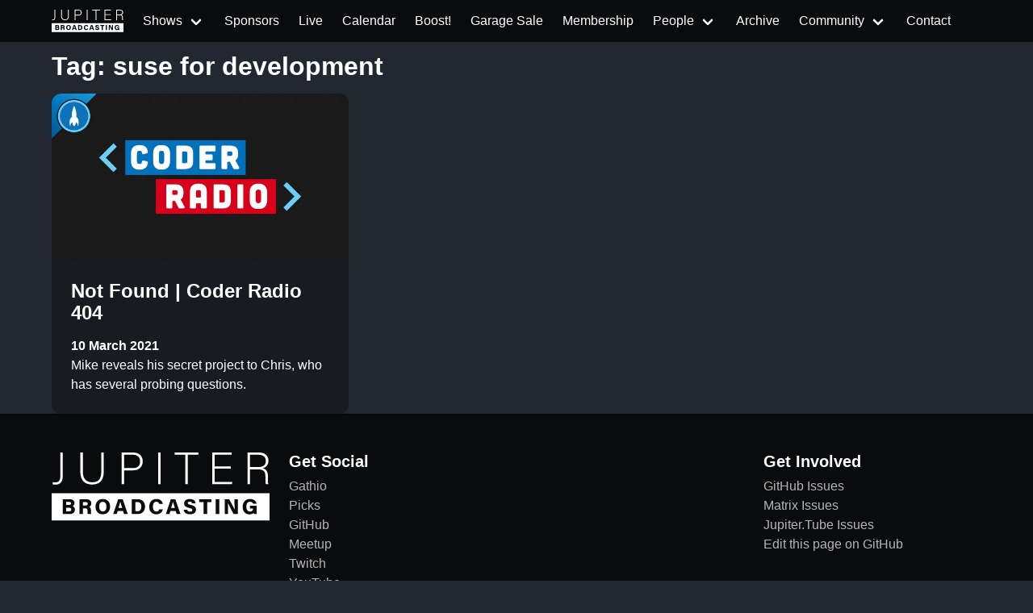

--- FILE ---
content_type: text/html
request_url: https://www.jupiterbroadcasting.com/tags/suse-for-development/
body_size: 3837
content:
<!DOCTYPE html>
<html lang="en"><head>
  <meta charset="utf-8">
  <meta name="viewport" content="width=device-width, initial-scale=1">

  <title itemprop="name">suse for development | Jupiter Broadcasting</title>
<meta property="og:title" content="suse for development | Jupiter Broadcasting" />
<meta name="twitter:title" content="suse for development | Jupiter Broadcasting" />
<meta itemprop="name" content="suse for development | Jupiter Broadcasting" />
<meta name="application-name" content="suse for development | Jupiter Broadcasting" />
<meta property="og:site_name" content="Jupiter Broadcasting" />


<meta name="description" content="Independent coverage of Linux, BSD, Open Source, System Administration, Information Security, News, Software Development and Discussion." />
<meta itemprop="description" content="Independent coverage of Linux, BSD, Open Source, System Administration, Information Security, News, Software Development and Discussion." />
<meta property="og:description" content="Independent coverage of Linux, BSD, Open Source, System Administration, Information Security, News, Software Development and Discussion." />
<meta property="twitter:description" content="Independent coverage of Linux, BSD, Open Source, System Administration, Information Security, News, Software Development and Discussion." />


<meta name="keywords" content="Linux, FreeBSD, howto, Ubuntu, Arch, tech news, HD, app review, Systems, Network, Sysadmin, netsec, Politics, development, podcast, Linux Action Show, TechSNAP, SciByte, FauxShow, Coder Radio, LIVE stream, Bitcoin, PlanB, BSDNow" />


<base href="https://www.jupiterbroadcasting.com/tags/suse-for-development/">
<link rel="canonical" href="https://www.jupiterbroadcasting.com/tags/suse-for-development/" itemprop="url" />
<meta name="url" content="https://www.jupiterbroadcasting.com/tags/suse-for-development/" />
<meta name="twitter:url" content="https://www.jupiterbroadcasting.com/tags/suse-for-development/" />
<meta property="og:url" content="https://www.jupiterbroadcasting.com/tags/suse-for-development/" />


<meta property="og:locale" content="en">
<meta name="language" content="">




<meta itemprop="image" content="https://www.jupiterbroadcasting.com/images/jupiter-broadcasting.png" />
<meta property="og:image" content="https://www.jupiterbroadcasting.com/images/jupiter-broadcasting.png" />
<meta name="twitter:image" content="https://www.jupiterbroadcasting.com/images/jupiter-broadcasting.png" />
<meta name="twitter:image:src" content="https://www.jupiterbroadcasting.com/images/jupiter-broadcasting.png" />



<meta property="og:updated_time" content=2021-03-10T17:30:00-0800 />


<link rel="sitemap" type="application/xml" title="Sitemap" href="https://www.jupiterbroadcasting.com/sitemap.xml" />


  

<link href="http://feeds2.feedburner.com/JupiterBroadcasting" rel="alternate" type="application/rss+xml" title="Jupiter Broadcasting" />
<link href="http://feeds2.feedburner.com/JupiterBroadcasting" rel="feed" type="application/rss+xml" title="Jupiter Broadcasting" />


<meta property="og:type" content="website" />
<meta name="author" content="Jupiter Broadcasting" />



<link rel="icon" sizes="32x32" href="/images/favicon/favicon.ico">


<link rel="icon" type="image/svg+xml" href="/images/favicon/favicon.svg">


<link rel="icon" type="image/svg+xml" sizes="512x512" href="/images/favicon/favicon.svg">

<link rel="apple-touch-icon" sizes="180x180" href="/images/favicon/apple-touch-icon.png">
<link rel="icon" type="image/png" sizes="48x48" href="/images/favicon/favicon-48x48.png">
<link rel="icon" type="image/png" sizes="32x32" href="/images/favicon/favicon-32x32.png">
<link rel="icon" type="image/png" sizes="16x16" href="/images/favicon/favicon-16x16.png">
<link rel="manifest" href="/images/favicon/site.webmanifest">
<link rel="mask-icon" href="/images/favicon/safari-pinned-tab.svg" color="#2a2a2a">
<meta name="msapplication-TileColor" content="#2a2a2a">
<meta name="msapplication-config" content="/images/favicon/browserconfig.xml">



<meta name="theme-color" content="#0a0b0c">



<meta name="robots" content="index,follow" />
<meta name="googlebot" content="index,follow" />


  
  
  
  

  
    
    

  
  <link rel="stylesheet" href="/css/main.min.322f6673a74d9e6352531d9946d481d4e959e4072193ff69fe500f5c420cdd65.css">

</head>

  
  
    
  
  <script type="text/javascript" src="https://www.jupiterbroadcasting.com/js/jb-live.min.4f5e7b30091e8c7a17b0eee77ea72389f856ea846eb629c45dce8746023f0311.js" integrity="sha256-T157MAkejHoXsO7nfqcjifhW6oRutinEXc6HRgI/AxE="></script>
  <script>
    window.onload = () => {
      jbLive().then(result =>  {
        let liveStream = document.getElementById('liveStream');
        if(liveStream)
          liveStream.src = result
        }
      );
      doLiveHighlight();
    }
  </script>

    <body><header>
  <nav class="navbar is-fixed-top " id="mainnavigation" role="navigation" aria-label="main navigation">
      <div class="container">
          <div class="navbar-brand">
            
                <a href="/" class="navbar-item" aria-label="homepage">
                    <img src="/images/logo_no_rocket.svg" alt="Jupiter Broadcasting logo without Rocket" style="height: 2rem">
                    <span></span>
                </a>
            
              <a role="button" class="navbar-burger" aria-label="menu" aria-expanded="false"
                 data-target="navbarBasicExample">
                  <span aria-hidden="true"></span>
                  <span aria-hidden="true"></span>
                  <span aria-hidden="true"></span>
              </a>
          </div>

          <div id="navbarBasicExample" class="navbar-menu">
              <div class="navbar-start">

                  
                  
                      
                      
                      
                      
                      
                      
                  
                      
                      
                      
                      
                      <div class="navbar-item has-dropdown is-hoverable ">

                              <a href="/show/" class="navbar-link">
                              
                              <span>Shows</span>
                          </a>

                          <div class="navbar-dropdown">
                              
                              <a href="/show/linux-unplugged/" class="navbar-item ">LINUX Unplugged</a>
                              
                              <a href="/show/this-week-in-bitcoin/" class="navbar-item ">This Week in Bitcoin</a>
                              
                              <a href="/show/the-launch/" class="navbar-item ">The Launch 🚀</a>
                              
                              <a href="/show/jupiter-extras/" class="navbar-item ">Jupiter EXTRAS</a>
                              
                              <div class="navbar-dropdown ">
                                <div class="nested dropdown">
                                    <a class="navbar-link">
                                        <span class="icon-text">
                                            <span>
                                                RSS Feeds
                                            </span>
                                        </span>
                                    </a>
                                    <div id="rss-feeds-menu" class="dropdown-menu" role="menu">
                                        <div class="dropdown-content">
                                            <a class="dropdown-item" href="http://feeds2.feedburner.com/JupiterBroadcasting" class="navbar-item ">All Shows Feed - Audio</a>
                                            <a class="dropdown-item" href="http://feeds2.feedburner.com/AllJupiterVideos" class="navbar-item ">All Shows Feed - Video</a>
                                            <a class="dropdown-item" href="https://jupiterstation.live/rss" class="navbar-item ">Jupiter Station</a>
                                            
                                                
                                                    <a class="dropdown-item" href="https://linuxunplugged.com/rss" class="navbar-item ">LINUX Unplugged</a>
                                                
                                            
                                                
                                                    <a class="dropdown-item" href="https://serve.podhome.fm/rss/55b53584-4219-4fb0-b916-075ce23f714e" class="navbar-item ">This Week in Bitcoin</a>
                                                
                                            
                                                
                                                    <a class="dropdown-item" href="https://serve.podhome.fm/rss/04b078f9-b3e8-4363-a576-98e668231306" class="navbar-item ">The Launch 🚀</a>
                                                
                                            
                                                
                                                    <a class="dropdown-item" href="https://extras.show/rss" class="navbar-item ">Jupiter EXTRAS</a>
                                                
                                            
                                        </div>
                                    </div>
                                </div>
                              </div>
                          </div>
                      </div>
                      
                  
                      
                      
                      
                      
                          <a href="/sponsors/"  class="navbar-item ">
                              
                              <span>Sponsors</span>
                          </a>
                      
                  
                      
                      
                      
                      
                          <a id="livebutton" href="/live/" class="navbar-item ">
                              
                              <span>Live</span>
                          </a>
                      
                  
                      
                      
                      
                      
                          <a href="/calendar/"  class="navbar-item ">
                              
                              <span>Calendar</span>
                          </a>
                      
                  
                      
                      
                      
                      
                          <a href="/boost/"  class="navbar-item ">
                              
                              <span>Boost!</span>
                          </a>
                      
                  
                      
                      
                      
                      
                          <a href="https://www.jupitergarage.com/" target="_blank" class="navbar-item ">
                              
                              <span>Garage Sale</span>
                          </a>
                      
                  
                      
                      
                      
                      
                          <a href="/membership/"  class="navbar-item ">
                              
                              <span>Membership</span>
                          </a>
                      
                  
                      
                      
                      
                      
                          <div class="navbar-item has-dropdown is-hoverable ">

                              <a href="/people/" class="navbar-link">
                              
                              <span>People</span>
                          </a>

                          <div class="navbar-dropdown">
                              
                                  <a href="/hosts/" class="navbar-item ">Hosts</a>
                              
                                  <a href="/guests/" class="navbar-item ">Guests</a>
                              
                          </div>
                      </div>
                      
                  
                      
                      
                      
                      
                          <a href="/archive/"  class="navbar-item ">
                              
                              <span>Archive</span>
                          </a>
                      
                  
                      
                      
                      
                      
                          <div class="navbar-item has-dropdown is-hoverable ">

                              <a href="/community/" class="navbar-link">
                              
                              <span>Community</span>
                          </a>

                          <div class="navbar-dropdown">
                              
                                  
                                  
                                    
                                  
                                  <a href="https://colonyevents.com/events/" class="navbar-item" target="_blank">
                                    Gathio
                                </a>
                              
                                  
                                  
                                    
                                  
                                  <a href="https://www.jupiterbroadcasting.com/community/picks/" class="navbar-item" >
                                      Picks
                                </a>
                              
                                  
                                  
                                    
                                  
                                  <a href="https://github.com/JupiterBroadcasting/" class="navbar-item" target="_blank">
                                    GitHub
                                </a>
                              
                                  
                                  
                                    
                                  
                                  <a href="https://www.meetup.com/jupiterbroadcasting/" class="navbar-item" target="_blank">
                                    Meetup
                                </a>
                              
                                  
                                  
                                    
                                  
                                  <a href="https://twitch.tv/jupiterbroadcasting" class="navbar-item" target="_blank">
                                    Twitch
                                </a>
                              
                                  
                                  
                                    
                                  
                                  <a href="https://www.youtube.com/user/jupiterbroadcasting" class="navbar-item" target="_blank">
                                    YouTube
                                </a>
                              
                                  
                                  
                                    
                                  
                                  <a href="https://twitter.com/jupitersignal" class="navbar-item" target="_blank">
                                    Twitter
                                </a>
                              
                                  
                                  
                                    
                                  
                                  <a href="https://www.jupiterbroadcasting.com/community/irc/" class="navbar-item" >
                                    IRC
                                </a>
                              
                                  
                                  
                                    
                                  
                                  <a href="http://www.facebook.com/pages/Jupiter-Broadcasting/156241429615" class="navbar-item" target="_blank">
                                    Facebook
                                </a>
                              
                                  
                                  
                                    
                                  
                                  <a href="https://discord.com/invite/n49fgkp" class="navbar-item" target="_blank">
                                     Self-Hosted Discord
                                </a>
                              
                                  
                                  
                                    
                                  
                                  <a href="https://www.jupiterbroadcasting.com/community/matrix/" class="navbar-item" >
                                    Matrix
                                </a>
                              
                                  
                                  
                                    
                                  
                                  <a href="https://www.jupiterbroadcasting.com/community/mumble/" class="navbar-item" >
                                    Mumble
                                </a>
                              
                                  
                                  
                                    
                                  
                                  <a href="https://t.me/jupitertelegram" class="navbar-item" target="_blank">
                                    Telegram
                                </a>
                              
                          </div>
                      </div>
                      
                  
                      
                      
                      
                      
                          <a href="/contact/"  class="navbar-item ">
                              
                              <span>Contact</span>
                          </a>
                      
                  




              </div>

          </div>

      </div>
  </nav>
</header>
<div id="wrapper">
  <div class="container">
      <div class="content">
        <h1 class="title">Tag:  suse for development</h1>
    </div>
  </div>
  <div class="container">
     <div class="columns is-multiline">
        
              <div class="column is-6 is-4-fullhd is-4-desktop is-12-mobile"  style="display: flex;">
                  <div class="card card-episode">
  <a href="https://www.jupiterbroadcasting.com/show/coder-radio/404/">
    <div class="card-image">
      <figure class="image">
        <img src="/images/shows/coder-radio.png" width="432" height="242"
          alt="Not Found | Coder Radio 404">
      </figure>
    </div>
    <div class="card-content">
      <div class="content">
        <h3>Not Found
          
            | Coder Radio 404
          
        </h3>
        <strong>10 March 2021</strong><br />
        <p style="color:white">Mike reveals his secret project to Chris, who has several probing questions.</p>
      </div>
    </div>
  </a>
</div>
              </div>
        
      </div>
    </div>

        </div>
<footer class="footer">
  <div class="container">
      <div class="columns">
          <div class="column has-text-centered-mobile">
            <a href="/" aria-label="Jupiter Broadcasting">
              <img src="/images/logo_no_rocket.svg" alt="Jupiter Broadcasting" width="300" height="105"/>
            </a>
          </div>
          <div class="column has-text-centered-mobile">
            <h4 class="title is-size-5">Get Social</h4>
            <ul>
              
                  
                  
                    
                  
                <li>
                  <a href="https://colonyevents.com/events/" target="_blank">
                  Gathio
                  </a>
                </li>
              
                  
                  
                    
                  
                <li>
                  <a href="https://www.jupiterbroadcasting.com/community/picks/" >
                    Picks
                  </a>
                </li>
              
                  
                  
                    
                  
                <li>
                  <a href="https://github.com/JupiterBroadcasting/" target="_blank">
                  GitHub
                  </a>
                </li>
              
                  
                  
                    
                  
                <li>
                  <a href="https://www.meetup.com/jupiterbroadcasting/" target="_blank">
                  Meetup
                  </a>
                </li>
              
                  
                  
                    
                  
                <li>
                  <a href="https://twitch.tv/jupiterbroadcasting" target="_blank">
                  Twitch
                  </a>
                </li>
              
                  
                  
                    
                  
                <li>
                  <a href="https://www.youtube.com/user/jupiterbroadcasting" target="_blank">
                  YouTube
                  </a>
                </li>
              
                  
                  
                    
                  
                <li>
                  <a href="https://twitter.com/jupitersignal" target="_blank">
                  Twitter
                  </a>
                </li>
              
                  
                  
                    
                  
                <li>
                  <a href="https://www.jupiterbroadcasting.com/community/irc/" >
                  IRC
                  </a>
                </li>
              
                  
                  
                    
                  
                <li>
                  <a href="http://www.facebook.com/pages/Jupiter-Broadcasting/156241429615" target="_blank">
                  Facebook
                  </a>
                </li>
              
                  
                  
                    
                  
                <li>
                  <a href="https://discord.com/invite/n49fgkp" target="_blank">
                   Self-Hosted Discord
                  </a>
                </li>
              
                  
                  
                    
                  
                <li>
                  <a href="https://www.jupiterbroadcasting.com/community/matrix/" >
                  Matrix
                  </a>
                </li>
              
                  
                  
                    
                  
                <li>
                  <a href="https://www.jupiterbroadcasting.com/community/mumble/" >
                  Mumble
                  </a>
                </li>
              
                  
                  
                    
                  
                <li>
                  <a href="https://t.me/jupitertelegram" target="_blank">
                  Telegram
                  </a>
                </li>
              
            </ul>
          </div>
          <div class="column has-text-centered-mobile">
            <h4 class="title is-size-5"></h4>
            <ul>
              
                <li>
                  <a href="/" >
                    
                      
                    
                  </a>
                </li>
              
            </ul>
          </div>
          <div class="column has-text-centered-mobile">
            <h4 class="title is-size-5">Get Involved</h4>
            <ul>
              
                <li>
                  <a href="https://github.com/JupiterBroadcasting/jupiterbroadcasting.com/issues" target="_blank">
                    
                      GitHub Issues
                    
                  </a>
                </li>
              
                <li>
                  <a href="https://github.com/JupiterBroadcasting/matrix/issues" target="_blank">
                    
                      Matrix Issues
                    
                  </a>
                </li>
              
                <li>
                  <a href="https://github.com/JupiterBroadcasting/jupiter.tube/issues" target="_blank">
                    
                      Jupiter.Tube Issues
                    
                  </a>
                </li>
              

              
                <li> <a href="https://github.com/JupiterBroadcasting/jupiterbroadcasting.com/tree/main/content/" target="_blank" rel="nofollow">Edit this page on GitHub</a></li>
              

            </ul>
          </div>

      </div>
  </div>
  <div class="container">
      <div class="columns is-vcentered">
          <div class="column has-text-centered is-fullwidth">Our shows are licensed under Creative Commons BY-SA 4.0</div>
      </div>
  </div>
 </footer>






  
  
  
  <script defer data-domain="www.jupiterbroadcasting.com" src="https://plausible.ktz.cloud/js/plausible.js"></script>

<script src="https://www.jupiterbroadcasting.com/js/global.min.85c2af00859bd38663109e27e39193b687607372242713293426be576ea1a880.js" integrity="sha256-hcKvAIWb04ZjEJ4n45GTtodgc3IkJxMpNCa&#43;V26hqIA="></script>

    <script defer src="https://static.cloudflareinsights.com/beacon.min.js/vcd15cbe7772f49c399c6a5babf22c1241717689176015" integrity="sha512-ZpsOmlRQV6y907TI0dKBHq9Md29nnaEIPlkf84rnaERnq6zvWvPUqr2ft8M1aS28oN72PdrCzSjY4U6VaAw1EQ==" data-cf-beacon='{"version":"2024.11.0","token":"d1d31bebbf1147dc99e25965689efa02","r":1,"server_timing":{"name":{"cfCacheStatus":true,"cfEdge":true,"cfExtPri":true,"cfL4":true,"cfOrigin":true,"cfSpeedBrain":true},"location_startswith":null}}' crossorigin="anonymous"></script>
</body>
</html>
